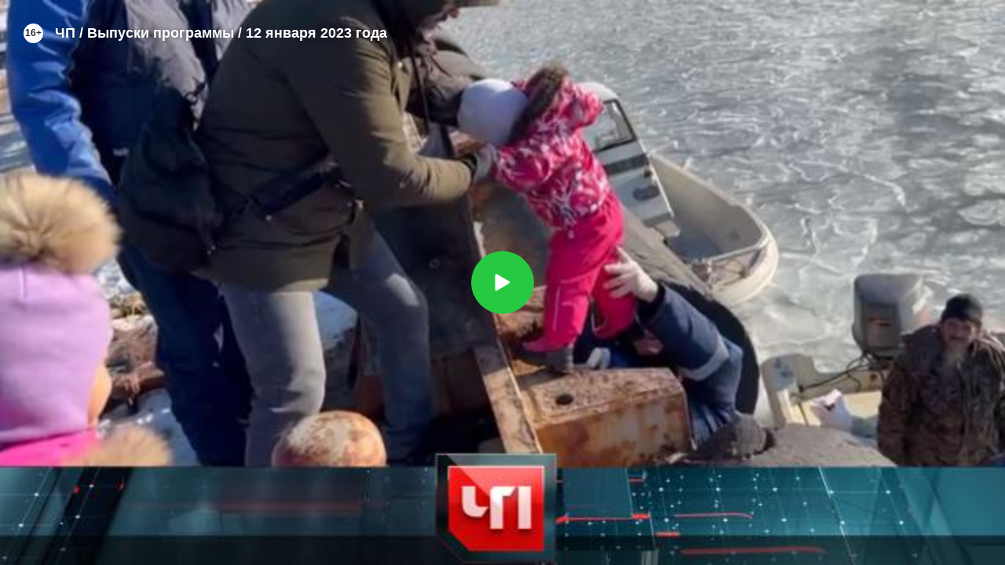

--- FILE ---
content_type: text/html
request_url: https://tns-counter.ru/nc01a**R%3Eundefined*ntv/ru/UTF-8/tmsec=ntv/342504716***
body_size: 16
content:
54627B17696E97A4G1768855460:54627B17696E97A4G1768855460

--- FILE ---
content_type: text/xml; charset=UTF-8
request_url: https://stat.ntv.ru/ads/getVideo?from=da
body_size: 2579
content:
<?xml version="1.0" encoding="UTF-8"?>
<VAST version="2.0" xmlns:xsi="http://www.w3.org/2001/XMLSchema-instance" xsi:noNamespaceSchemaLocation="vast.xsd" >
  <Ad id="2543355">
    <InLine>
       <AdSystem>Ntv.Ru advertising system with Ponkin Extensions</AdSystem>
       <AdTitle>Ntv.Ru</AdTitle>
         <Error><![CDATA[https://stat.ntv.ru/ads/?a=error&t=video&hash=2543355.1768855461619.11FB1589.I_Jhc6Nd7s3fSufDF16WnF6mvfw]]></Error>
         <Impression><![CDATA[https://stat.ntv.ru/ads/?a=impression&t=video&hash=2543355.1768855461619.11FB1589.I_Jhc6Nd7s3fSufDF16WnF6mvfw]]></Impression>
         <Creatives>
             <Creative>
                 <Linear skipoffset="00:00:01">
                     <Duration>00:00:30</Duration>
                     <TrackingEvents></TrackingEvents>
                     <AdParameters></AdParameters>
                     <VideoClicks>
                         <ClickThrough><![CDATA[https://www.ntv.ru/video/click2543355/?from=promo]]></ClickThrough>
                         <ClickTracking><![CDATA[https://stat.ntv.ru/ads/?a=click&t=video&hash=2543355.1768855461619.11FB1589.I_Jhc6Nd7s3fSufDF16WnF6mvfw]]></ClickTracking>
                     </VideoClicks>
                     <MediaFiles>
                        <MediaFile id="1" delivery="progressive" type="video/mp4" bitrate="" maintainAspectRatio="true" scalable="true" width="640" height="360">
                        <![CDATA[https://cdn2-vod-mp4.ntv.ru/promo/2026/20260113/superstar_promo_3101_hqsbU53YGDKutFZgwH_lo.mp4?e=1768941861&md5=FGQXLRuWCzIpWLUHcOuL4w]]>
                        </MediaFile>
                     </MediaFiles>
                 </Linear>
             </Creative>
         </Creatives>
         <Extensions>
            <Extension type="startTime"><![CDATA[00:00]]></Extension>
            <Extension type="skipTime"><![CDATA[00:01]]></Extension>
            <Extension type="linkTxt"><![CDATA[&#1087;&#1077;&#1088;&#1077;&#1081;&#1090;&#1080; &#1087;&#1086; &#1089;&#1089;&#1099;&#1083;&#1082;&#1077;]]></Extension>
            <Extension type="isClickable"><![CDATA[1]]></Extension>
            <Extension type="addClick">
            <![CDATA[https://stat.ntv.ru/ads/?a=click&t=video&hash=2543355.1768855461619.11FB1589.I_Jhc6Nd7s3fSufDF16WnF6mvfw]]>
            </Extension>
            <Extension type="controls">
                    <control id="adlabel" layout="1"/>
                    <control id="countdown" layout="1"/>
                    <control id="soundbtn" layout="1"/>
                    <control id="timeline" layout="1"/>
            </Extension>
         </Extensions> 
     </InLine>
  </Ad>
</VAST>
